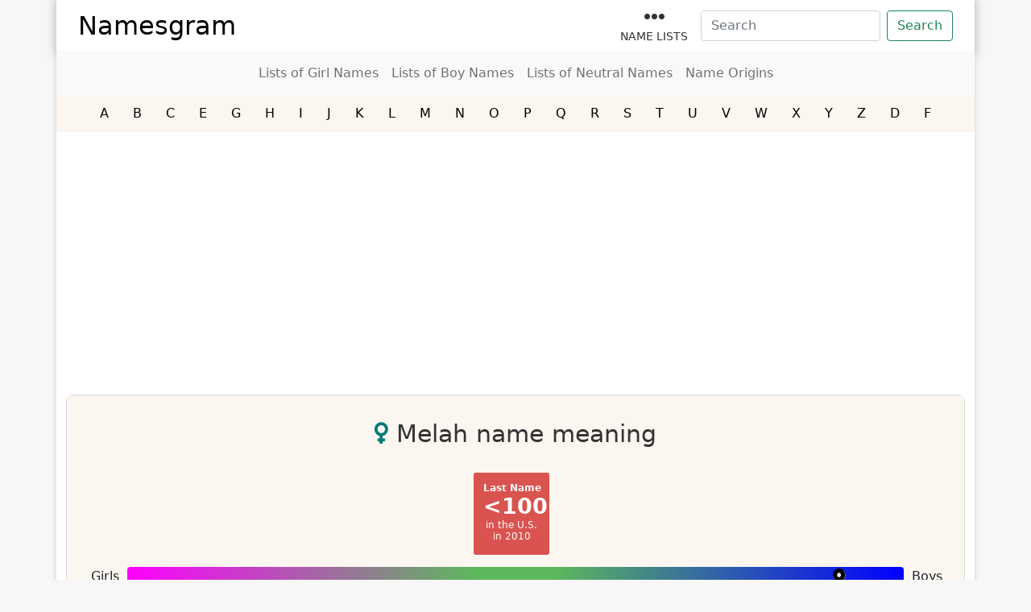

--- FILE ---
content_type: text/html; charset=utf-8
request_url: https://www.google.com/recaptcha/api2/aframe
body_size: 267
content:
<!DOCTYPE HTML><html><head><meta http-equiv="content-type" content="text/html; charset=UTF-8"></head><body><script nonce="yR71PxspWg94jUmsagBqeQ">/** Anti-fraud and anti-abuse applications only. See google.com/recaptcha */ try{var clients={'sodar':'https://pagead2.googlesyndication.com/pagead/sodar?'};window.addEventListener("message",function(a){try{if(a.source===window.parent){var b=JSON.parse(a.data);var c=clients[b['id']];if(c){var d=document.createElement('img');d.src=c+b['params']+'&rc='+(localStorage.getItem("rc::a")?sessionStorage.getItem("rc::b"):"");window.document.body.appendChild(d);sessionStorage.setItem("rc::e",parseInt(sessionStorage.getItem("rc::e")||0)+1);localStorage.setItem("rc::h",'1768456398196');}}}catch(b){}});window.parent.postMessage("_grecaptcha_ready", "*");}catch(b){}</script></body></html>